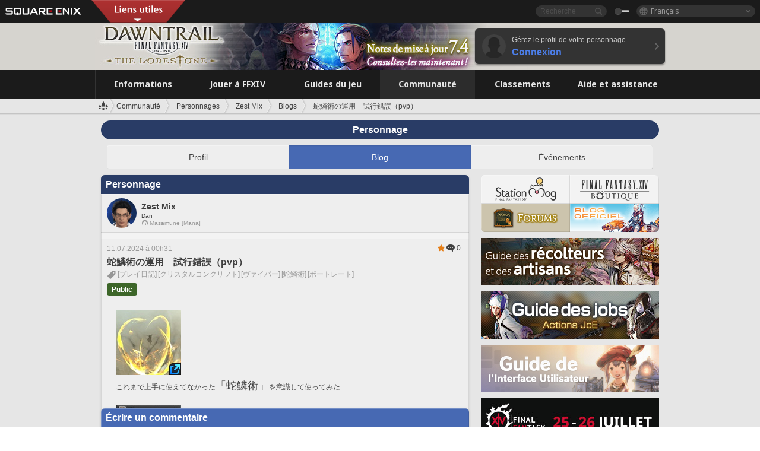

--- FILE ---
content_type: application/javascript
request_url: https://fr.finalfantasyxiv.com/cross_menu/uri.js?1769314800
body_size: 555
content:
recieve_ffxiv_pr_cross_menu_uri({
    'js': 'https://lds-img.finalfantasyxiv.com/promo/h/W/q2KzMP6WKTHFIVwvFZXK6FMLqk.js',
    'css': 'https://lds-img.finalfantasyxiv.com/promo/h/6/OFL-xCwfEyO8AEIVVsiBzFN1DY.css',
    'jquery': 'https://lds-img.finalfantasyxiv.com/promo/h/7/khZLR__lS_PBs4LZm7UeFSTr9w.js',
    'html': {
        'jp': 'https://jp.finalfantasyxiv.com/cross_menu/html.js?20241024',
        'fr': 'https://fr.finalfantasyxiv.com/cross_menu/html.js?20241024',
        'de': 'https://de.finalfantasyxiv.com/cross_menu/html.js?20241024',
        'na': 'https://na.finalfantasyxiv.com/cross_menu/html.js?20241024',
        'eu': 'https://eu.finalfantasyxiv.com/cross_menu/html.js?20241024'
    }
});
